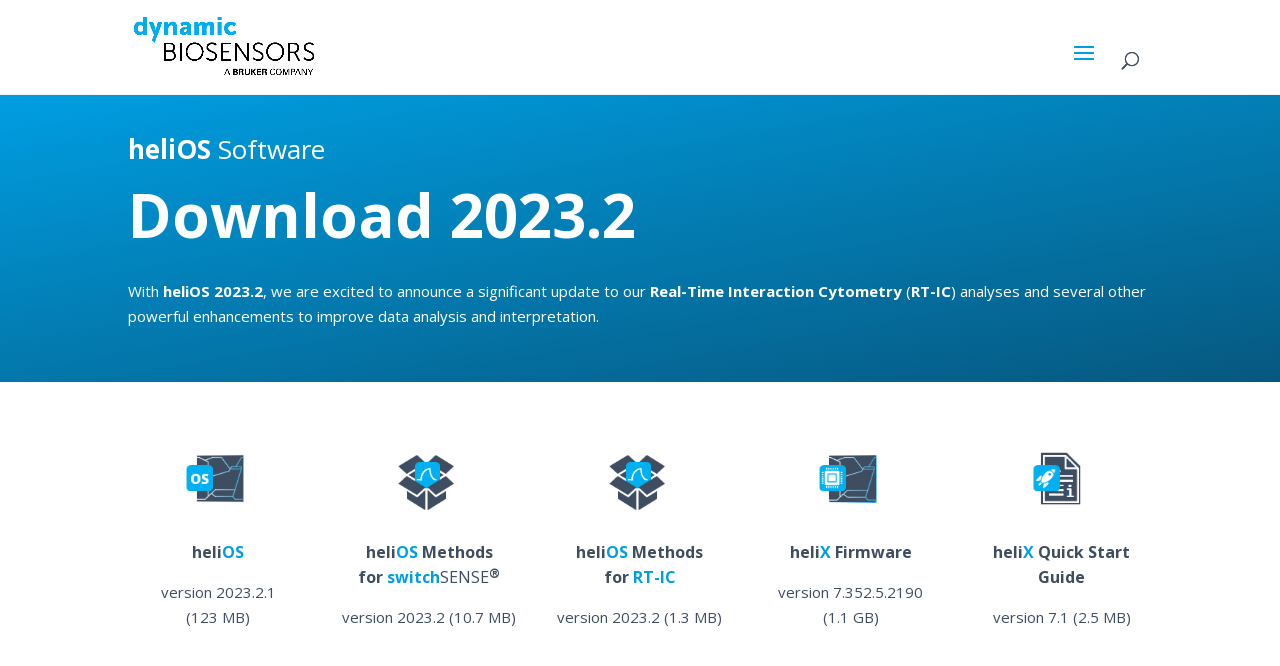

--- FILE ---
content_type: text/css
request_url: https://www.dynamic-biosensors.com/wpcms/wp-content/cache/autoptimize/css/autoptimize_single_c2fbc0f7c4ec055b8178511b737d93ef.css?ver=1.8.4
body_size: 1692
content:
body{font-family:"Open Sans",sans-serif;font-weight:400}h1,h2,h3,h4,h5,h6{font-weight:400}sup,sub{bottom:.4em;font-size:.8em}#et-info{float:right}#et-info-phone{display:none}#main-header{border-bottom:1px solid hsla(0,0%,85%,.3);box-shadow:none}#main-header.et-fixed-header{box-shadow:none !important}#top-menu>li{border-top:3px solid;padding-top:10px}.entry-content ul{list-style-type:circle}#footer-widgets{padding-top:25px}.footer-widget{margin-bottom:14px !important}.footer-widget .widget_text{width:100%}}.footer-widget .textwidget ul{list-style:none}#footer-widgets .footer-widget li:before{border-style:none}#footer-widgets .footer-widget li{padding-left:0;border-top:1px solid;display:inline-block;width:100%}#main-header{box-shadow:none}.page_header_row{background-size:cover}.page_header_row .et_pb_text_inner:before{content:"";display:inline-block;height:100%;background-color:rgba(50,50,50,.5);vertical-align:middle}.page_header_row .et_pb_text{display:block;white-space:nowrap;text-align:center;margin-top:0;margin-bottom:0 !important;margin-left:auto;margin-right:auto;height:460px;background:url("https://www.dynamic-biosensors.com/wpcms/wp-content/uploads/assets/sechseck.svg");background-size:contain;background-repeat:no-repeat;background-position:center}.page_header_row .et_pb_text_inner{height:460px}.page_header_row .et_pb_text img{display:inline-block;vertical-align:middle;max-width:70%}.page_header_row .et_pb_text h1{display:inline-block;vertical-align:middle;font-size:42px;padding-bottom:0}.page_header_row .et_pb_text p{display:inline-block;vertical-align:middle}.section_headline_text{text-align:center;background:url("https://www.dynamic-biosensors.com/wpcms/wp-content/uploads/assets/line-h.svg");background-repeat:repeat-x;background-position:center}.section_headline_text h2{display:inline-block;max-width:85%;padding:0 15px;background:#fff;background-repeat:repeat-x;background-position:center}.section_headline_text h3{display:inline-block;max-width:85%;padding:0 15px;background:#fff;background-repeat:repeat-x;background-position:center}.section_dark{background:#3f4d61}.section_dark .section_headline_text{background:url("https://www.dynamic-biosensors.com/wpcms/wp-content/uploads/assets/line-h-white.svg");background-repeat:repeat-x;background-position:center}.section_dark p,.section_dark h2,.section_dark h3{color:#fff}.section_dark a{color:#f37503}.section_dark .section_headline_text h2{background:#3f4d61}.section_dark_narrow{background:#fff}.section_dark_narrow .et_pb_row{background:#3f4d61}.section_dark_narrow .et_pb_column_4_4{padding-left:20px;padding-right:20px}.parameter_topic_text ul{list-style:none;padding:0;font-size:18px}.parameter_topic_text ul li:before{content:'';display:inline-block;height:1.8em;width:1.8em;right:2.1em;margin-right:-1.9em;background-image:url('https://www.dynamic-biosensors.com/wpcms/wp-content/uploads/assets/sechseckblue.svg');background-size:contain;background-repeat:no-repeat;position:relative;top:.5em}.parameter_topic_text ul li{position:relative;top:-.55em;border-bottom:1px solid;padding-bottom:.75em;padding-left:1.9em;line-height:1.2em}.no_gutter_row .et_pb_column_1_3{width:33.2% !important}.no_gutter_row .et_pb_column{margin-right:.2% !important}.no_gutter_row .et_pb_column .et_pb_text{padding-right:10px;padding-left:10px}.mngmnt_team_row{padding-top:0 !important;padding-bottom:0 !important}.mngmnt_team_row .et_pb_column{margin-bottom:0}.mngmnt_team_row_dark{padding-top:0 !important;padding-bottom:0;background-color:#dadada}.mngmnt_team_text{padding-top:20px;padding-bottom:20px;padding-left:10px;padding-right:10px}.bottom_navigation_row .et_pb_column_1_4{width:25%}.bottom_navigation_row .et_pb_column{margin-right:0 !important}.bottom_navigation_row a{color:#fff}.bottom_navigation_orange{background-color:#f37503;padding-top:30px;padding-bottom:30px;min-height:140px}.bottom_navigation_orange2{background-color:#775942;padding:4px;height:59px}.bottom_navigation_gray{background-color:#dadada;padding-top:30px;padding-bottom:30px;min-height:140px}.bottom_navigation_gray2{background-color:#717a87;padding:4px;height:59px}.bottom_navigation_blue{background-color:#009fe3;padding-top:30px;padding-bottom:30px;min-height:140px}.bottom_navigation_blue2{background-color:#2b678a;padding:4px;height:59px}.focus_topic_text{background-repeat:repeat-x;background-position:center;background-size:cover}.footer_office_location{font-size:12px;color:rgba(255,255,255,.7);white-space:nowrap}#tablepress-2 .column-1,#tablepress-3 .column-1,.tbl_2_col_25_75 .column-1{width:25%}.tbl_2_col_20_80 .column-1{width:20%}.equal_heights_instruments_drx_row .et_pb_column .et_pb_text{height:6em}.accordion-trigger{cursor:pointer;font-size:1em;color:#333;background:#dadada !important;padding:10px;border:1px solid #888}.accordion-trigger:hover{background-color:#7fcff1 !important}.bc-active,.bc-active:hover{background-color:#009fe3 !important;border:1px solid #888;color:#fff}.selector_row{width:56%;padding-bottom:5px;padding-top:15px}.step_05 .accordion-trigger{border:none;background:0 0 !important;cursor:default}.step_05 .accordion-trigger a:hover{text-decoration:underline;cursor:pointer}.biochip_selector_section .et_pb_toggle_close{padding:5px;background-color:#fff}.biochip_selector_section .et_pb_toggle_open{padding:5px}.step_05 .dl_txt{font-size:2.2em;text-align:center;font-weight:500;margin-bottom:70px !important}@media all and (max-width:980px){.page_header_row .et_pb_text{margin-top:10px;margin-bottom:10px !important}.page_header_row .et_pb_text h1{font-size:36px}.no_gutter_row .et_pb_column_1_3{width:100% !important}.no_gutter_row .et_pb_column{margin-right:0}.mngmnt_team_row_dark{padding-bottom:0 !important}.mngmnt_team_row_dark,.mngmnt_team_row{margin-bottom:20px}.mngmnt_team_row_dark .et_pb_column{margin-bottom:0}.equal_heights_instruments_drx_row .et_pb_column .et_pb_text{height:3em}.selector_row{width:64%}.step_05 .dl_txt{font-size:1.8em}}@media all and (max-width:767px){.page_header_row .et_pb_text{margin-top:10px;margin-bottom:10px !important}.page_header_row .et_pb_text h1{font-size:28px}.selector_row{width:80%}}@media all and (max-width:479px){.page_header_row .et_pb_text{margin-top:10px;margin-bottom:10px !important}.page_header_row .et_pb_text h1{font-size:22px}}

--- FILE ---
content_type: application/x-javascript; charset=utf-8
request_url: https://consent.cookiebot.com/04ed88b8-98a3-4d65-8c15-ea6cbf4baf87/cc.js?renew=false&referer=www.dynamic-biosensors.com&dnt=false&init=false&culture=EN
body_size: 222
content:
if(console){var cookiedomainwarning='Error: The domain WWW.DYNAMIC-BIOSENSORS.COM is not authorized to show the cookie banner for domain group ID 04ed88b8-98a3-4d65-8c15-ea6cbf4baf87. Please add it to the domain group in the Cookiebot Manager to authorize the domain.';if(typeof console.warn === 'function'){console.warn(cookiedomainwarning)}else{console.log(cookiedomainwarning)}};

--- FILE ---
content_type: application/x-javascript
request_url: https://consentcdn.cookiebot.com/consentconfig/04ed88b8-98a3-4d65-8c15-ea6cbf4baf87/dynamic-biosensors.com/configuration.js
body_size: 285
content:
CookieConsent.configuration.tags.push({id:124291031,type:"script",tagID:"",innerHash:"",outerHash:"",tagHash:"8736874162550",url:"https://consent.cookiebot.com/uc.js",resolvedUrl:"https://consent.cookiebot.com/uc.js",cat:[1]});CookieConsent.configuration.tags.push({id:124291033,type:"script",tagID:"",innerHash:"",outerHash:"",tagHash:"15448948131581",url:"https://www.googletagmanager.com/gtag/js?id=G-XJ4RZG984C",resolvedUrl:"https://www.googletagmanager.com/gtag/js?id=G-XJ4RZG984C",cat:[4]});CookieConsent.configuration.tags.push({id:124291035,type:"script",tagID:"",innerHash:"",outerHash:"",tagHash:"4828896383864",url:"",resolvedUrl:"",cat:[1,4,5]});CookieConsent.configuration.tags.push({id:124291036,type:"script",tagID:"",innerHash:"",outerHash:"",tagHash:"795561007444",url:"",resolvedUrl:"",cat:[4]});CookieConsent.configuration.tags.push({id:124291038,type:"iframe",tagID:"",innerHash:"",outerHash:"",tagHash:"8458882736557",url:"https://dynamic-biosensors.jobs.personio.de/",resolvedUrl:"https://dynamic-biosensors.jobs.personio.de/",cat:[2]});CookieConsent.configuration.tags.push({id:124291039,type:"script",tagID:"",innerHash:"",outerHash:"",tagHash:"16623197335096",url:"https://www.dynamic-biosensors.com/wpcms/wp-includes/js/mediaelement/mediaelementplayer-legacy.min.css?ver=4.2.17",resolvedUrl:"https://www.dynamic-biosensors.com/wpcms/wp-includes/js/mediaelement/mediaelementplayer-legacy.min.css?ver=4.2.17",cat:[4]});CookieConsent.configuration.tags.push({id:124291045,type:"iframe",tagID:"",innerHash:"",outerHash:"",tagHash:"3541757895843",url:"https://www.youtube.com/embed/SqhY5SYdYCw?feature=oembed",resolvedUrl:"https://www.youtube.com/embed/SqhY5SYdYCw?feature=oembed",cat:[4]});